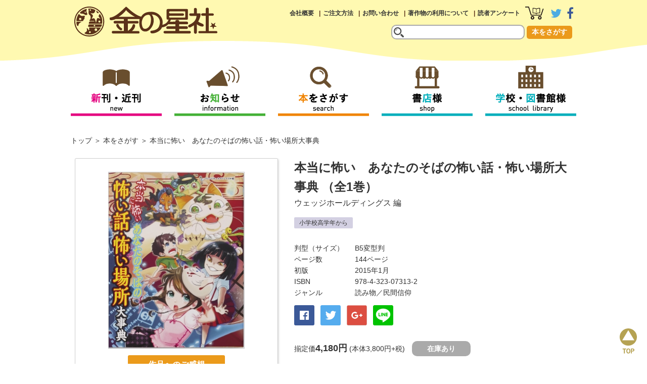

--- FILE ---
content_type: text/html; charset=UTF-8
request_url: https://www.kinnohoshi.co.jp/search/info.php?isbn=9784323073132
body_size: 20233
content:
<!doctype html>
<html lang="ja">
<head>

<!-- Google tag (gtag.js) -->
<script async src="https://www.googletagmanager.com/gtag/js?id=G-09EMY6NR8E"></script>
<script>
  window.dataLayer = window.dataLayer || [];
  function gtag(){dataLayer.push(arguments);}
  gtag('js', new Date());

  gtag('config', 'G-09EMY6NR8E');
</script>
<meta charset="utf-8">
<meta http-equiv="x-ua-compatible" content="ie=edge,chrome=1"> 
<meta name="format-detection" content="telephone=no">

<meta name="viewport" content="width=device-width,user-scalable=no,maximum-scale=1">
<meta property="og:site_name" content="金の星社">
<meta property="og:type" content="website">
<meta property="og:url" content="//www.kinnohoshi.co.jp/search/info.php?isbn=9784323073132">
<meta property="og:title" content="本当に怖い　あなたのそばの怖い話・怖い場所大事典 ：ウェッジホールディングス">
<meta property="og:description" content="本当に怖い あなたのそばの怖い話・怖い場所大事典 ウェッジホールディングス 『もっと怖くてふしぎな怪談・都市伝説大事典』に続く怖い本第3弾。学校・街・自然にまつわる現代の怪談や四谷怪談、番町皿屋敷などの昔話、妖怪たちなど、日本の怖い話や怖い場所の話を集めた背筋も凍る一冊。">
<meta property="og:image" content="//www.kinnohoshi.co.jp/data/book_imgs_l/9784323073132.jpg">
<meta name="twitter:card" content="summary">
<meta name="twitter:url" content="//www.kinnohoshi.co.jp/search/info.php?isbn=9784323073132">
<meta name="twitter:title" content="本当に怖い　あなたのそばの怖い話・怖い場所大事典 ：ウェッジホールディングス">
<meta name="twitter:description" content="本当に怖い あなたのそばの怖い話・怖い場所大事典 ウェッジホールディングス 『もっと怖くてふしぎな怪談・都市伝説大事典』に続く怖い本第3弾。学校・街・自然にまつわる現代の怪談や四谷怪談、番町皿屋敷などの昔話、妖怪たちなど、日本の怖い話や怖い場所の話を集めた背筋も凍る一冊。">
<meta name="twitter:image" content="//www.kinnohoshi.co.jp/data/book_imgs_l/9784323073132.jpg">

<!--[if lt IE 9]>
<script src="//html5shiv.googlecode.com/svn/trunk/html5.js"></script>
<![endif]-->

<link rel="stylesheet" href="/common/css/style.css?20260115191318">
<link rel="stylesheet" href="/common/css/smart.css?20260115191318">
<link rel="stylesheet" href="css/search.css">
<link rel="stylesheet" href="css/search_s.css">

<link rel="stylesheet" href="//maxcdn.bootstrapcdn.com/font-awesome/4.7.0/css/font-awesome.min.css" integrity="sha384-wvfXpqpZZVQGK6TAh5PVlGOfQNHSoD2xbE+QkPxCAFlNEevoEH3Sl0sibVcOQVnN" crossorigin="anonymous">
<link rel="stylesheet" href="/common/js/drawer/drawer.min.css">
<link rel="stylesheet" href="/common/js/colorbox/colorbox.css">
<link rel="stylesheet" href="//cdn.rawgit.com/noelboss/featherlight/1.5.0/release/featherlight.min.css">

<link rel="shortcut icon" href="/common/img/favicon.ico">
<link rel="apple-touch-icon" href="/common/img/apple-touch-icon.png">

<title>本当に怖い　あなたのそばの怖い話・怖い場所大事典 ：ウェッジホールディングス - 金の星社</title>
<meta name="keywords" content="本当に怖い あなたのそばの怖い話・怖い場所大事典,ウェッジホールディングス,ISBN978-4-323-07313-2">
<meta name="description" content="本当に怖い あなたのそばの怖い話・怖い場所大事典 ウェッジホールディングス 『もっと怖くてふしぎな怪談・都市伝説大事典』に続く怖い本第3弾。学校・街・自然にまつわる現代の怪談や四谷怪談、番町皿屋敷などの昔話、妖怪たちなど、日本の怖い話や怖い場所の話を集めた背筋も凍る一冊。">

</head>

<body class="drawer drawer--right">
<div id="wrapper">
  <div role="banner">
    <button type="button" class="drawer-toggle drawer-hamburger">
      <span class="sr-only">toggle navigation</span>
      <span class="drawer-hamburger-icon"></span>
    </button>
    <nav class="drawer-nav" role="navigation">
      <ul class="drawer-menu">
        <li><a class="drawer-menu-item" href="/search/newbook.php">新刊・近刊</a></li>
        <li><a class="drawer-menu-item" href="/information/" >お知らせ</a></li>
        <li><a class="drawer-menu-item" href="/search/">本をさがす</a></li>
        <li><a class="drawer-menu-item" href="/bookstore/">書店様</a></li>
        <li><a class="drawer-menu-item" href="/library/">学校・図書館様</a></li>
        <li><a class="drawer-menu-item" href="/company/">会社概要</a></li>
        <li><a class="drawer-menu-item" href="/search/howtobuy.php">ご注文方法</a></li>
        <li><a class="drawer-menu-item" href="/inquiry/">お問い合わせ</a></li>
        <li><a class="drawer-menu-item" href="/copyright/">著作物の利用について</a></li>
        <li><a class="drawer-menu-item" href="/inquiry/enquete/">読者アンケート</a></li>
      </ul>
    </nav>
  </div>
  <header>
    <div class="inner">
      <h1><a href="//www.kinnohoshi.co.jp"><img src="/common/img/logo.png" alt="金の星社"></a></h1>
      <nav class="pc-sub">
        <ul>
          <li><a href="/company/">会社概要</a></li>
          <li><a href="/search/howtobuy.php">ご注文方法</a></li>
          <li><a href="/inquiry/">お問い合わせ</a></li>
          <li><a href="/copyright/">著作物の利用について</a></li>
          <li><a href="/inquiry/enquete/">読者アンケート</a></li>
          <li class="icon"><a href="/search/cart.php"><img src="/common/img/btn_head_cart.png" alt="カートを見る"></a></li>
          <li class="icon"><a href="https://twitter.com/kinnohoshi" target="_blank"><i class="fa fa-twitter fa-2x fa-twitter-color" aria-hidden="true"></i></a></li>
          <li class="icon"><a href="https://www.facebook.com/kinnohoshisha/" target="_blank"><i class="fa fa-facebook fa-2x  fa-facebook-color" aria-hidden="true"></i></a></li>
        </ul>
      </nav>
      <form action="/search/result.php" method="get" class="header-search">
        <input type="text" name="keyword" maxlength="100" value="">
        <button type="submit" value="send">本をさがす</button>
      </form>
    </div>
  </header>
  <nav class="pc-global" >
    <ul id="fixedBox">
      <li><a href="/search/newbook.php"><img src="/common/img/btn_global_menu01.png" alt="新刊・近刊"></a></li>
      <li><a href="/information/"><img src="/common/img/btn_global_menu02.png" alt="お知らせ"></a></li>
      <li><a href="/search/"><img src="/common/img/btn_global_menu03.png" alt="本をさがす"></a></li>
      <li><a href="/bookstore/"><img src="/common/img/btn_global_menu04.png" alt="書店様"></a></li>
      <li><a href="/library/"><img src="/common/img/btn_global_menu05.png" alt="学校・図書館様"></a></li>
    </ul>
  </nav>
  <div class="smrtonly">
    <form action="/search/result.php" class="smf-search">
      <input type="text" name="keyword" maxlength="100" value="">
        <button type="submit" value="send">本をさがす</button>
    </form>
  </div>
  <main id="search-info" role="search-info">
    <ul class="breadcrumb">
      <li><a href="/">トップ</a></li>
      <li><a href="/search/">本をさがす</a></li>
      <li>本当に怖い　あなたのそばの怖い話・怖い場所大事典</li>
    </ul>
    <div class="book-info">
      <div class="book-left">
        <p class="img"><img src="/data/book_imgs_l/9784323073132.jpg" alt="本当に怖い　あなたのそばの怖い話・怖い場所大事典"></p>
        <p class="tameshi">
          <a class="review" href="/inquiry/review/?isbn=9784323073132">作品へのご感想</a>
        </p>
      </div>
      <div class="book-right">
        <h1>本当に怖い　あなたのそばの怖い話・怖い場所大事典 <span>（全1巻）</span></h1>
        <p class="author"><a href="result.php?author=%E3%82%A6%E3%82%A7%E3%83%83%E3%82%B8%E3%83%9B%E3%83%BC%E3%83%AB%E3%83%87%E3%82%A3%E3%83%B3%E3%82%B0%E3%82%B9">ウェッジホールディングス</a> 編</p>
          <p class="grade">
            <span class="E">小学校高学年から</span>
          </p>
        <dl class="data">
          <dt>判型（サイズ）</dt>
          <dd>B5変型判</dd>
          <dt>ページ数</dt>
          <dd>144ページ</dd>
          <dt>初版</dt>
          <dd>2015年1月</dd>
          <dt>ISBN</dt>
          <dd>978-4-323-07313-2</dd>
          <dt>ジャンル</dt>
          <dd><a href="result.php?genre=B">読み物</a>／民間信仰</dd>
        </dl>
        <div class="share-buttons">
          <a class="share-button" style="background: #3b5998" href="https://www.facebook.com/sharer/sharer.php?u=http%3A%2F%2Fwww.kinnohoshi.co.jp%2Fsearch%2Finfo.php?isbn=9784323073132"><img src="../common/img/btn_sns_facebook.png" width="18" height="18" alt="Facebook"></a>
          <a class="share-button" style="background: #55acee" href="https://twitter.com/share?text=本当に怖い　あなたのそばの怖い話・怖い場所大事典&url=http%3A%2F%2Fwww.kinnohoshi.co.jp%2Fsearch%2Finfo.php?isbn=9784323073132"><img src="../common/img/btn_sns_twitter.png" width="24" height="24" alt="Twitter"></a>
          <a class="share-button" style="box-shadow: none" href="https://plus.google.com/share?url=http%3A%2F%2Fwww.kinnohoshi.co.jp%2Fsearch%2Finfo.php?isbn=9784323073132"><img src="../common/img/btn_sns_google.png" width="45" height="45" alt="Share on Google+"></a>
          <a class="share-button" style="" href="http://line.me/R/msg/text/?http%3A%2F%2Fwww.kinnohoshi.co.jp%2Fsearch%2Finfo.php?isbn=9784323073132"><img src="../common/img/btn_sns_line.png" width="40" height="40" alt="LINE it!"></a>
        </div>
        <p class="price">揃定価<span>4,180円</span> (本体3,800円+税)<em class="status0">在庫あり</em></p>
        <p class="btn">
          <a href="cart.php?isbn=9784323073132" class="cart">カートにいれる</a>          <a href="#" class="shop" data-featherlight="#store-list">ネット書店で購入</a><br><a href="#" class="zaiko" data-featherlight="#zaiko-list">書店在庫を確認</a>
        </p>
        <div id="store-list" style="padding:40px">
          <h3 style="margin-bottom:1em;font-weight:bold">ネット書店で購入</h3>
          <p style="margin-bottom:2em">下記のネット通販専門店でご購入いただけます。</p>
          <ul>
            <li style="display:inline-block;padding:10px"><a href="http://www.amazon.co.jp/dp/4323073135" target="_blank"><img src="../data/banner_imgs/000031.gif" alt="amazon"></a></li>
            <li style="display:inline-block;padding:10px"><a href="http://www.e-hon.ne.jp/bec/SA/Detail?refISBN=9784323073132" target="_blank"><img src="../data/banner_imgs/000027.gif" alt="e-hon"></a></li>
            <li style="display:inline-block;padding:10px"><a href="http://bookweb.kinokuniya.co.jp/htm/4323073135.html" target="_blank"><img src="../data/banner_imgs/000025.gif" alt="紀伊國屋書店"></a></li>
            <li style="display:inline-block;padding:10px"><a href="http://7net.omni7.jp/search/?keyword=9784323073132&searchKeywordFlg=1&siteCateCode=002000" target="_blank"><img src="../data/banner_imgs/000030.gif" alt="セブンネットショッピング"></a></li>
            <li style="display:inline-block;padding:10px"><a href="http://shop.tsutaya.co.jp/book/product/9784323073132/" target="_blank"><img src="../data/banner_imgs/000026.gif" alt="TSUTAYAオンラインショッピング"></a></li>
            <li style="display:inline-block;padding:10px"><a href="http://www.honyaclub.com/shop/goods/search.aspx?isbn=9784323073132&cat_p=00&search_detail.x=x" target="_blank"><img src="../data/banner_imgs/000028.gif" alt="honya club"></a></li>
            <li style="display:inline-block;padding:10px"><a href="http://search.books.rakuten.co.jp/bksearch/nm?g=001&sitem=9784323073132" target="_blank"><img src="../data/banner_imgs/000032.gif" alt="楽天ブックス"></a></li>
            <li style="display:inline-block;padding:10px"><a href="http://www.yodobashi.com/ec/category/index.html?word=9784323073132" target="_blank"><img src="../data/banner_imgs/000177.jpg" alt="ヨドバシカメラ"></a></li>
          </ul>
        </div>
        <div id="zaiko-list" style="padding:40px">
          <h3 style="margin-bottom:1em;font-weight:bold">書店在庫を確認</h3>
          <p style="margin-bottom:2em">下記のリンクから書店在庫が確認できます。</p>
          <ul>
            <li style="display:inline-block;padding:10px"><a href="https://www.kinokuniya.co.jp//disp/CKnSfStockSearchStoreEncrypt_001.jsp?CAT=01&GOODS_STK_NO=9784323073132" target="_blank"><img src="../data/banner_imgs/000203.gif" alt="紀伊國屋書店"></a></li>
            <li style="display:inline-block;padding:10px"><a href="https://www.search.kumabook.com/kumazawa/html/products/list?isbncd=9784323073132" target="_blank"><img src="../data/banner_imgs/000204.jpg" alt="くまざわ書店"></a></li>
            <li style="display:inline-block;padding:10px"><a href="https://www.books-sanseido.jp/booksearch/BookSearchDetail.action?shopCode=&areaCode=&shoshiKubun=1&isbn=9784323073132" target="_blank"><img src="../data/banner_imgs/000205.jpg" alt="三省堂書店"></a></li>
            <li style="display:inline-block;padding:10px"><a href="https://store-tsutaya.tsite.jp/item/sell_book/9784323073132.html" target="_blank"><img src="../data/banner_imgs/000206.jpg" alt="TSUTAYA"></a></li>
            <li style="display:inline-block;padding:10px"><a href="https://www.maruzenjunkudo.co.jp/products/9784323073132" target="_blank"><img src="../data/banner_imgs/000207.jpg" alt="丸善ジュンク堂書店"></a></li>
            <li style="display:inline-block;padding:10px"><a href="https://search.yurindo.bscentral.jp/item?ic=9784323073132" target="_blank"><img src="../data/banner_imgs/000208.jpg" alt="有隣堂"></a></li>
            <li style="display:inline-block;padding:10px"><a href="http://www.tokyo-shoten.or.jp/kumiaimap_utf8.htm?bkey=9784323073132" target="_blank"><img src="../data/banner_imgs/000209.jpg" alt="全国書店案内-東京都書店商業組合 青年部"></a></li>
          </ul>
        </div>
      </div>
    </div>
    <p class="book-catch">いるはずのない何かがあなたの横にいる･･････</p>
    <div class="book-detail">『もっと怖くてふしぎな怪談・都市伝説大事典』に続く怖い本第3弾。学校・街・自然にまつわる現代の怪談や四谷怪談、番町皿屋敷などの昔話、妖怪たちなど、日本の怖い話や怖い場所の話を集めた背筋も凍る一冊。</div>
    <div class="book-detail"><img src="/data/sub_imgs/9784323073132_0.jpg"></div>
    <div class="book-relation">
      <div class="information">
        <h2 class="mds">セット内容</h2>
        <ul class="book-list">
        <li class="">
          <p class="img"><a href="/search/info.php?isbn=9784323073132"><img src="/data/book_imgs_s/9784323073132.jpg" alt="本当に怖い　あなたのそばの怖い話・怖い場所大事典"></a></p>
          <h3><a href="/search/info.php?isbn=9784323073132">本当に怖い　あなたのそばの怖い話・怖い場所大事典　全1巻</a></h3>
          <p class="author"><a href="/search/result.php?author=%E3%82%A6%E3%82%A7%E3%83%83%E3%82%B8%E3%83%9B%E3%83%BC%E3%83%AB%E3%83%87%E3%82%A3%E3%83%B3%E3%82%B0%E3%82%B9">ウェッジホールディングス</a> 編</p>
          <p class="grade">
            <span class="E">小学校高学年から </span>
          </p>
          <p class="spec">ISBN978-4-323-07313-2 / B5変型判 / 144ページ / 初版2015年1月</p>
          <p class="price">揃定価<span>4,180円</span> (本体3,800円+税)<em class="status0">在庫あり</em></p>
        </li>
        </ul>
      </div>
    </div>
    </div>
    </div>
    </div>
    </div>
  </main>
  <footer>
    <div class="inner">
      <p id="page-top"><a href="#page_top">page top</a></p>
      <nav>
        <ul>
          <li>
            <ul>
              <li class="md"><a href="/search/newbook.php">新刊・近刊案内</a></li>
              <li class="md"><a href="/information/">お知らせ</a></li>
              <li class="md"><a href="/search/">本をさがす</a></li>
              <li class="md"><a href="/special/bookclub/">ブッククラブ</a></li>
            </ul>
          </li>
          <li>
            <ul>
              <li class="md"><a href="/bookstore/">書店様</a></li>
              <li class="md"><a href="/library/">学校図書館様</a></li>
              <li class="md"><a href="/search/howtobuy.php">ご注文方法</a></li>
              <li class="md"><a href="/inquiry/enquete/">読者アンケート</a></li>
            </ul>
          </li>
          <li>
            <label class="foottitle" for="box1">会社案内</label>
            <input type="checkbox" id="box1">
            <ul class="toggle">
              <li><a href="/company/">会社案内</a></li>
              <li><a href="/company/#company-info">会社概要</a></li>
              <li><a href="/company/#access-map">アクセスマップ</a></li>
              <li><a href="/company/history.php">沿革</a></li>
              <li><a href="/company/recruit.php">採用情報</a></li>
              <li><a href="/company/guideline.php">利用規約</a></li>
              <li><a href="/company/policy.php">個人情報について</a></li>
            </ul>
          </li>
          <li>
            <label class="foottitle" for="box2">お問い合わせ</label>
            <input type="checkbox" id="box2">
            <ul class="toggle">
              <li><a href="/inquiry/">お問い合わせ</a></li>
              <li><a href="/inquiry/catalog/">目録請求</a></li>
              <li><a href="/inquiry/contact/">その他のお問い合わせ</a></li>
            </ul>
          </li>
          <li>
            <ul>
              <li class="md"><a href="/copyright/">著作物の利用について</a></li>
              <li class="md"><a href="/link/">リンク</a></li>
              <li class="md"><a href="/sitemap/">サイトマップ</a></li>
            </ul>
          </li>
        </ul>
      </nav>
      <p class="logo-illust"><a href="/"><img src="/common/img/logo_lrg.png" alt="株式会社金の星社"></a></p>
      <ul class="footer-bnr">
        <li><a href="https://twitter.com/kinnohoshi" target="_blank"><i class="fa fa-twitter fa-3x fa-twitter-color-ft" aria-hidden="true"></i></a></li>
        <li><a href="https://www.facebook.com/kinnohoshisha/" target="_blank"><i class="fa fa-facebook fa-3x fa-facebook-color-ft" aria-hidden="true"></i></a></li>
      </ul>
      <small>Copyright (c) 2026 Kinnohoshi Co,Ltd.</small>
    </div>
  </footer>
</div>

<script src="//ajax.googleapis.com/ajax/libs/jquery/2.1.0/jquery.min.js"></script>
<script src="/common/js/drawer/iscroll.js"></script>
<script src="/common/js/drawer/drawer.min.js"></script>
<script>
//drawer
$(document).ready(function() {
  $('.drawer').drawer();
});
</script>
<script src="/common/js/jquery.pagetop.js"></script>
<script>
//navigation-fixed
$(function() {
	var nav = $('#fixedBox'),
	offset = nav.offset();
	$(window).scroll(function () {
		var w = $(window).width();
		if (480 < w) {
			if($(window).scrollTop() > offset.top) {
				nav.addClass('fixed');
				$("main").css("margin-top","130px");
			} else {
				nav.removeClass('fixed');
				$("main").css("margin-top","10px");
			}
		}
	});
});

//fadein
$(function() {
	$('main').hide().fadeIn('fast');
});
</script>
<script src="/common/js/colorbox/jquery.colorbox-min.js"></script>
<script src="/common/js/colorbox/jquery.colorbox-ja.js"></script>
<script>
$('.colorbox').colorbox({
	rel: 'colorbox'
});
</script>
<script src="//cdn.rawgit.com/noelboss/featherlight/1.5.0/release/featherlight.min.js"></script>


</body>
</html>
